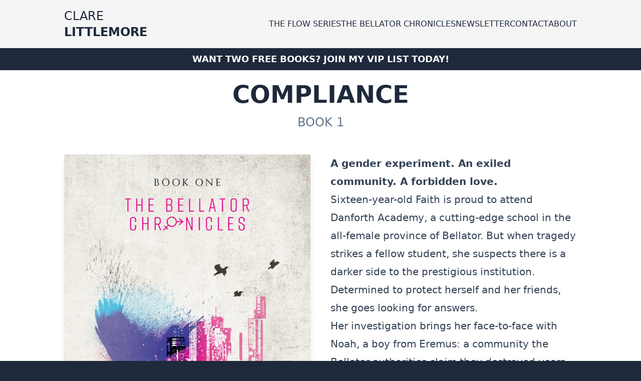

--- FILE ---
content_type: text/html; charset=UTF-8
request_url: https://clarelittlemore.com/the-bellator-chronicles/compliance/
body_size: 6982
content:
<!doctype html><html lang="en" itemtype="http://schema.org/Article"><head prefix="og: http://ogp.me/ns# fb: http://ogp.me/ns/fb# article: http://ogp.me/ns/article#">
  <meta charset="utf-8">
  <meta http-equiv="X-UA-Compatible" content="IE=edge">
  <meta name="viewport" content="width=device-width, initial-scale=1">
  <meta name="generator" content="Eleventy v2.0.1">
  <meta name="description" content="Book 1">
  <meta name="publisher" content="Clare Littlemore">
  <meta name="keywords" content="clare littlemore,the flow series,flow book,break book,drift book,quell book,the bellator chronicles,compliance book,defiance book,dependence book">
  <title>
    Compliance | Clare Littlemore - Author of the Flow Series
  </title>

  <link rel="canonical" href="https://clarelittlemore.com/the-bellator-chronicles/compliance/">
  <link href="/css/main.css" rel="stylesheet">

  <link rel="apple-touch-icon" sizes="180x180" href="/favicons/apple-touch-icon.png">
<link rel="icon" type="image/png" sizes="32x32" href="/favicons/favicon-32x32.png">
<link rel="icon" type="image/png" sizes="16x16" href="/favicons/favicon-16x16.png">
<link rel="manifest" href="/favicons/site.webmanifest">
<link rel="mask-icon" href="/favicons/safari-pinned-tab.svg" color="#5bbad5">
<link rel="shortcut icon" href="/favicons/favicon.ico">
<meta name="msapplication-TileColor" content="#da532c">
<meta name="msapplication-config" content="/favicons/browserconfig.xml">
<meta name="theme-color" content="#ffffff">
<!-- Open Graph -->
<meta property="og:site_name" content="Clare Littlemore - Author of the Flow Series">
<meta property="og:url" content="https://clarelittlemore.com/the-bellator-chronicles/compliance/">
<meta property="og:title" content="Compliance">
<meta property="og:description" content="Book 1">
<meta property="og:image" content="https://clarelittlemore.com/images/books/covers/the-bellator-chronicles-book-one-compliance-cover.jpg">
<meta property="og:type" content="article">
<meta property="og:locale" content="en_GB">
<meta property="article:published_time" content="2021-12-12T20:00:00.000Z">
<meta property="article:author" content="Clare Littlemore">

<!-- Schema.org markup for Google+ -->
<meta itemprop="name" content="Compliance">
<meta itemprop="description" content="Book 1">
<meta itemprop="image" content="https://clarelittlemore.com/images/books/covers/the-bellator-chronicles-book-one-compliance-cover.jpg">

<!-- Twitter Card data -->
<meta name="twitter:card" content="summary_large_image">
<meta name="twitter:site" content="@clarelittlemore">
<meta name="twitter:creator" content="@clarelittlemore">
<meta name="twitter:title" content="Compliance">
<meta name="twitter:description" content="Book 1">
<!-- Twitter summary card with large image must be at least 280x150px -->
<meta name="twitter:image:src" content="https://clarelittlemore.com/images/books/covers/the-bellator-chronicles-book-one-compliance-cover.jpg">

<meta name="twitter:label1" content="Written by">
<meta name="twitter:data1" content="Clare Littlemore">
<meta name="twitter:label2" content="Reading time">
<meta name="twitter:data2" content="1 min read">

  <!-- Facebook Pixel Code -->
<script>
    !function(f,b,e,v,n,t,s)
    {if(f.fbq)return;n=f.fbq=function(){n.callMethod?
    n.callMethod.apply(n,arguments):n.queue.push(arguments)};
    if(!f._fbq)f._fbq=n;n.push=n;n.loaded=!0;n.version='2.0';
    n.queue=[];t=b.createElement(e);t.async=!0;
    t.src=v;s=b.getElementsByTagName(e)[0];
    s.parentNode.insertBefore(t,s)}(window, document,'script',
    'https://connect.facebook.net/en_US/fbevents.js');
    fbq('init', '978099215894829');
    fbq('track', 'PageView');
  </script>
  <noscript>
    </noscript></head><body class="bg-slate-800 dark:bg-slate-100 text-slate-800 dark:text-slate-100 font-sans antialiased"><img height="1" width="1" style="display:none" src="https://www.facebook.com/tr?id=978099215894829&amp;ev=PageView&amp;noscript=1">
  
  <!-- End Facebook Pixel Code -->




  <header class="py-0 px-2 sm:px-0 bg-neutral-100 dark:bg-neutral-800">
  <nav class="mx-auto max-w-screen-lg p-0 hidden lg:block" id="webNavigation">
    <div class="grid gap-0 sm:gap-4 grid-cols-1 sm:grid-cols-8 py-2 sm:py-4 uppercase">
      <div class="justify-self-center sm:justify-self-start col-span-2">
        <a class="text-2xl inline hover:text-blue-500" href="/">
          <span class="font-normal">Clare</span>
          <span class="font-bold">Littlemore</span>
        </a>
      </div>
      <div class="justify-self-auto sm:justify-self-end self-center sm:col-span-6">
        <ul class="flex flex-wrap justify-center gap-2 sm:gap-4 font-normal sm:text-base">
          
          <li class="inline">
            <a href="/the-flow-series/" class="hover:text-blue-500" title="The Flow Series" alt="The Flow Series">
              The Flow Series
            </a>
          </li>
          
          <li class="inline">
            <a href="/the-bellator-chronicles/" class="hover:text-blue-500" title="The Bellator Chronicles" alt="The Bellator Chronicles">
              The Bellator Chronicles
            </a>
          </li>
          
          <li class="inline">
            <a href="/newsletter/" class="hover:text-blue-500" title="Newsletter" alt="Newsletter">
              Newsletter
            </a>
          </li>
          
          <li class="inline">
            <a href="/contact/" class="hover:text-blue-500" title="Contact me" alt="Link to contact page">
              Contact
            </a>
          </li>
          
          <li class="inline">
            <a href="/about/" class="hover:text-blue-500" title="About page" alt="Link to about page">
              About
            </a>
          </li>
          
        </ul>
      </div>
    </div>
  </nav>

  <nav class="mx-auto max-w-screen-lg p-0 block lg:hidden" id="mobileNavigation">
    <div class="grid gap-0 grid-cols-1 py-2 uppercase">
      <div class="grid grid-cols-4 px-2 sm:px-4">
        <a class="col-span-3 justify-self-start text-2xl inline hover:text-blue-500" href="/">
          <span class="font-normal">Clare</span>
          <span class="font-bold">Littlemore</span>
        </a>
        <a class="block justify-self-end" href="javascript:void(0);" onclick="toggleMenu()">
          <svg xmlns="http://www.w3.org/2000/svg" viewBox="0 0 448 512" class="w-6 h-6 fill-slate-800 dark:fill-white"><!--! Font Awesome Pro 6.1.2 by @fontawesome - https://fontawesome.com License - https://fontawesome.com/license (Commercial License) Copyright 2022 Fonticons, Inc. --><path d="M0 96C0 78.33 14.33 64 32 64H416C433.7 64 448 78.33 448 96C448 113.7 433.7 128 416 128H32C14.33 128 0 113.7 0 96zM0 256C0 238.3 14.33 224 32 224H416C433.7 224 448 238.3 448 256C448 273.7 433.7 288 416 288H32C14.33 288 0 273.7 0 256zM416 448H32C14.33 448 0 433.7 0 416C0 398.3 14.33 384 32 384H416C433.7 384 448 398.3 448 416C448 433.7 433.7 448 416 448z"></path></svg>
        </a>
      </div>

      <div id="mobileMenuItems" class="text-lg justify-self-auto self-center hidden pt-2">
        <ul class="text-center gap-2 font-normal text-base space-y-2">
          
          <li class="block">
            <a href="/the-flow-series/" class="hover:text-blue-500" title="The Flow Series" alt="The Flow Series">
              The Flow Series
            </a>
          </li>
          
          <li class="block">
            <a href="/the-bellator-chronicles/" class="hover:text-blue-500" title="The Bellator Chronicles" alt="The Bellator Chronicles">
              The Bellator Chronicles
            </a>
          </li>
          
          <li class="block">
            <a href="/newsletter/" class="hover:text-blue-500" title="Newsletter" alt="Newsletter">
              Newsletter
            </a>
          </li>
          
          <li class="block">
            <a href="/contact/" class="hover:text-blue-500" title="Contact me" alt="Link to contact page">
              Contact
            </a>
          </li>
          
          <li class="block">
            <a href="/about/" class="hover:text-blue-500" title="About page" alt="Link to about page">
              About
            </a>
          </li>
          
        </ul>
      </div>
    </div>
  </nav>
</header>

<script>
function toggleMenu() {
  const menu = document.getElementById('mobileMenuItems');
  const classes = menu.classList;
  if (classes.contains('hidden')) {
    classes.remove('hidden');
  } else {
    classes.add('hidden');
  }
}  
</script>
<section class="py-2 px-2 sm:px-0 bg-slate-800 dark:bg-slate-800 text-white dark:text-white mx-auto w-full">
  <div class="font-bold uppercase text-center"><a href="/newsletter/?signup=banner" title="Want two free books? Join my VIP list today!" alt="Want two free books? Join my VIP list today!" class="text-xs sm:text-lg hover:underline">Want two free books? Join my VIP list today!</a></div>
</section>
<div class="bg-white dark:bg-slate-900">
      <div class="mx-auto max-w-screen-lg pb-4 sm:pb-8 pt-0 px-4 sm:px-0">
        <div class="mx-auto py-6 max-w-4xl"><h1 class="text-center text-3xl sm:text-5xl font-extrabold pb-4 sm:pb-4 uppercase">
            Compliance
          </h1><h2 class="text-center font-normal text-lg sm:text-2xl pb-4 sm:pb-6 text-slate-500 dark:text-slate-200 uppercase">
            Book 1
          </h2></div>

        
<div class="grid grid-cols-1 sm:grid-cols-4 gap-x-10 items-start">
    <div class="col-span-1 sm:col-span-2 pb-8 sm:pb-0 space-y-4"><picture class="rounded-sm shadow-lg mt-0">
        	<source type="image/webp" srcset="/images/generated/aAPif4nPnj-640.webp 640w, /images/generated/aAPif4nPnj-768.webp 768w, /images/generated/aAPif4nPnj-1024.webp 1024w, /images/generated/aAPif4nPnj-1280.webp 1280w, /images/generated/aAPif4nPnj-1536.webp 1536w" sizes="(min-width: 640) 640px, (min-width: 768) 768px, (min-width: 1024) 1024px, (min-width: 1280) 1280px, (min-width: 1536) 1536px">
	<source type="image/jpeg" srcset="/images/generated/aAPif4nPnj-640.jpeg 640w, /images/generated/aAPif4nPnj-768.jpeg 768w, /images/generated/aAPif4nPnj-1024.jpeg 1024w, /images/generated/aAPif4nPnj-1280.jpeg 1280w, /images/generated/aAPif4nPnj-1536.jpeg 1536w" sizes="(min-width: 640) 640px, (min-width: 768) 768px, (min-width: 1024) 1024px, (min-width: 1280) 1280px, (min-width: 1536) 1536px">
        <img class="rounded-sm shadow-lg mt-0" src="/images/generated/aAPif4nPnj-1536.jpeg" width="1536" height="2373" alt="Front cover of Compliance" title="Compliance" loading="lazy" decoding="async">
    </picture><a href="http://mybook.to/compliance" title="Compliance" alt="Front cover of Compliance" class="group block" rel="noreferrer nofollow noopener external" target="_blank">
            <div class="w-full bg-orange-500 group-hover:bg-orange-600 dark:group-hover:bg-orange-600 p-4 mx-auto rounded-md shadow-md text-center space-x-4">
                <svg xmlns="http://www.w3.org/2000/svg" viewBox="0 0 576 512" class="inline w-8 h-8 fill-white"><!--! Font Awesome Pro 6.1.2 by @fontawesome - https://fontawesome.com License - https://fontawesome.com/license (Commercial License) Copyright 2022 Fonticons, Inc. --><path d="M96 0C107.5 0 117.4 8.19 119.6 19.51L121.1 32H541.8C562.1 32 578.3 52.25 572.6 72.66L518.6 264.7C514.7 278.5 502.1 288 487.8 288H170.7L179.9 336H488C501.3 336 512 346.7 512 360C512 373.3 501.3 384 488 384H159.1C148.5 384 138.6 375.8 136.4 364.5L76.14 48H24C10.75 48 0 37.25 0 24C0 10.75 10.75 0 24 0H96zM128 464C128 437.5 149.5 416 176 416C202.5 416 224 437.5 224 464C224 490.5 202.5 512 176 512C149.5 512 128 490.5 128 464zM512 464C512 490.5 490.5 512 464 512C437.5 512 416 490.5 416 464C416 437.5 437.5 416 464 416C490.5 416 512 437.5 512 464z"></path></svg>
                <span class="text-white font-bold text-xl uppercase">Buy now</span>
            </div>
        </a></div>

    <div class="prose lg:prose-xl prose-slate dark:prose-invert mx-auto col-span-1 sm:col-span-2">
        <p><strong>A gender experiment. An exiled community. A forbidden love.</strong></p>
<p>Sixteen-year-old Faith is proud to attend Danforth Academy, a cutting-edge school in the all-female province of Bellator. But when tragedy strikes a fellow student, she suspects there is a darker side to the prestigious institution. Determined to protect herself and her friends, she goes looking for answers.</p>
<p>Her investigation brings her face-to-face with Noah, a boy from Eremus: a community the Bellator authorities claim they destroyed years ago.</p>
<p>Faith has been taught that all men are monsters. She knows she should turn Noah in. But she is drawn to the intriguing stranger and his unfamiliar way of life. As she learns more about him, she begins to question everything she’s ever known.</p>
<p>When a vicious attack involving both communities rocks the city, Faith finds herself at the centre of a web of lies.</p>
<p><strong>Can she count on Noah for help? Or will he turn out to be the monster she’s always feared?</strong></p>
<p><em>Read Compliance for intense drama, gripping action, and a pair of star-crossed lovers you’ll be rooting for long after lights out. Perfect for fans of The Selection, Noughts and Crosses and The Handmaid’s Tale.</em></p>

    </div>
</div><div class="py-10 max-w-screen-lg mx-auto">
          <section class="space-y-4"><h2 class="font-bold text-2xl sm:text-3xl text-center uppercase text-slate-800 dark:text-slate-100">
    Other books in The Bellator Chronicles
  </h2><div class="flex flex-wrap gap-0 sm:gap-4 justify-center w-full"><article class="text-center group w-1/2 sm:w-1/5 p-2 sm:p-0">
      <a class="space-y-3" href="/the-bellator-chronicles/dependence/" title="Dependence"><picture class="group-hover:scale-105 ease-in duration-150 rounded-md shadow-lg">
        	<source type="image/webp" srcset="/images/generated/zGW7GEr8rn-640.webp 640w, /images/generated/zGW7GEr8rn-768.webp 768w, /images/generated/zGW7GEr8rn-1024.webp 1024w, /images/generated/zGW7GEr8rn-1280.webp 1280w, /images/generated/zGW7GEr8rn-1536.webp 1536w" sizes="(min-width: 640) 640px, (min-width: 768) 768px, (min-width: 1024) 1024px, (min-width: 1280) 1280px, (min-width: 1536) 1536px">
	<source type="image/jpeg" srcset="/images/generated/zGW7GEr8rn-640.jpeg 640w, /images/generated/zGW7GEr8rn-768.jpeg 768w, /images/generated/zGW7GEr8rn-1024.jpeg 1024w, /images/generated/zGW7GEr8rn-1280.jpeg 1280w, /images/generated/zGW7GEr8rn-1536.jpeg 1536w" sizes="(min-width: 640) 640px, (min-width: 768) 768px, (min-width: 1024) 1024px, (min-width: 1280) 1280px, (min-width: 1536) 1536px">
        <img class="group-hover:scale-105 ease-in duration-150 rounded-md shadow-lg" src="/images/generated/zGW7GEr8rn-1536.jpeg" width="1536" height="2373" alt="Front cover of Dependence" title="Dependence" loading="lazy" decoding="async">
    </picture><h3 class="group-hover:underline text-xl sm:text-2xl font-normal uppercase">Dependence</h3><h4 class="group-hover:underline text-md sm:text-lg font-light uppercase">Book 2</h4></a>
    </article><article class="text-center group w-1/2 sm:w-1/5 p-2 sm:p-0">
      <a class="space-y-3" href="/the-bellator-chronicles/defiance/" title="Defiance"><picture class="group-hover:scale-105 ease-in duration-150 rounded-md shadow-lg">
        	<source type="image/webp" srcset="/images/generated/5bT04qEwds-640.webp 640w, /images/generated/5bT04qEwds-768.webp 768w, /images/generated/5bT04qEwds-1024.webp 1024w, /images/generated/5bT04qEwds-1280.webp 1280w, /images/generated/5bT04qEwds-1536.webp 1536w" sizes="(min-width: 640) 640px, (min-width: 768) 768px, (min-width: 1024) 1024px, (min-width: 1280) 1280px, (min-width: 1536) 1536px">
	<source type="image/jpeg" srcset="/images/generated/5bT04qEwds-640.jpeg 640w, /images/generated/5bT04qEwds-768.jpeg 768w, /images/generated/5bT04qEwds-1024.jpeg 1024w, /images/generated/5bT04qEwds-1280.jpeg 1280w, /images/generated/5bT04qEwds-1536.jpeg 1536w" sizes="(min-width: 640) 640px, (min-width: 768) 768px, (min-width: 1024) 1024px, (min-width: 1280) 1280px, (min-width: 1536) 1536px">
        <img class="group-hover:scale-105 ease-in duration-150 rounded-md shadow-lg" src="/images/generated/5bT04qEwds-1536.jpeg" width="1536" height="2373" alt="Front cover of Defiance" title="Defiance" loading="lazy" decoding="async">
    </picture><h3 class="group-hover:underline text-xl sm:text-2xl font-normal uppercase">Defiance</h3><h4 class="group-hover:underline text-md sm:text-lg font-light uppercase">Book 3</h4></a>
    </article><article class="text-center group w-1/2 sm:w-1/5 p-2 sm:p-0">
      <a class="space-y-3" href="/the-bellator-chronicles/alliance/" title="Alliance"><picture class="group-hover:scale-105 ease-in duration-150 rounded-md shadow-lg">
        	<source type="image/webp" srcset="/images/generated/CpTZxdZzr0-640.webp 640w, /images/generated/CpTZxdZzr0-768.webp 768w, /images/generated/CpTZxdZzr0-1024.webp 1024w, /images/generated/CpTZxdZzr0-1280.webp 1280w, /images/generated/CpTZxdZzr0-1536.webp 1536w" sizes="(min-width: 640) 640px, (min-width: 768) 768px, (min-width: 1024) 1024px, (min-width: 1280) 1280px, (min-width: 1536) 1536px">
	<source type="image/jpeg" srcset="/images/generated/CpTZxdZzr0-640.jpeg 640w, /images/generated/CpTZxdZzr0-768.jpeg 768w, /images/generated/CpTZxdZzr0-1024.jpeg 1024w, /images/generated/CpTZxdZzr0-1280.jpeg 1280w, /images/generated/CpTZxdZzr0-1536.jpeg 1536w" sizes="(min-width: 640) 640px, (min-width: 768) 768px, (min-width: 1024) 1024px, (min-width: 1280) 1280px, (min-width: 1536) 1536px">
        <img class="group-hover:scale-105 ease-in duration-150 rounded-md shadow-lg" src="/images/generated/CpTZxdZzr0-1536.jpeg" width="1536" height="2373" alt="Front cover of Alliance" title="Alliance" loading="lazy" decoding="async">
    </picture><h3 class="group-hover:underline text-xl sm:text-2xl font-normal uppercase">Alliance</h3><h4 class="group-hover:underline text-md sm:text-lg font-light uppercase">Book 4</h4></a>
    </article></div>
</section>

        </div><div class="py-10 max-w-screen-lg mx-auto">
          <section class="space-y-4"><h2 class="font-bold text-2xl sm:text-3xl text-center uppercase text-slate-800 dark:text-slate-100">
    The Flow Series
  </h2><div class="flex flex-wrap gap-0 sm:gap-4 justify-center w-full"><article class="text-center group w-1/2 sm:w-1/5 p-2 sm:p-0">
      <a class="space-y-3" href="/the-flow-series/flow/" title="Flow"><picture class="group-hover:scale-105 ease-in duration-150 rounded-md shadow-lg">
        	<source type="image/webp" srcset="/images/generated/kApmBZWVuF-640.webp 640w" sizes="(min-width: 640) 640px">
	<source type="image/jpeg" srcset="/images/generated/kApmBZWVuF-640.jpeg 640w" sizes="(min-width: 640) 640px">
        <img class="group-hover:scale-105 ease-in duration-150 rounded-md shadow-lg" src="/images/generated/kApmBZWVuF-640.jpeg" width="640" height="1024" alt="Front cover of Flow" title="Flow" loading="lazy" decoding="async">
    </picture><h3 class="group-hover:underline text-xl sm:text-2xl font-normal uppercase">Flow</h3><h4 class="group-hover:underline text-md sm:text-lg font-light uppercase">Flow Book 1</h4></a>
    </article><article class="text-center group w-1/2 sm:w-1/5 p-2 sm:p-0">
      <a class="space-y-3" href="/the-flow-series/break/" title="Break"><picture class="group-hover:scale-105 ease-in duration-150 rounded-md shadow-lg">
        	<source type="image/webp" srcset="/images/generated/C9LIN4YvpO-640.webp 640w" sizes="(min-width: 640) 640px">
	<source type="image/jpeg" srcset="/images/generated/C9LIN4YvpO-640.jpeg 640w" sizes="(min-width: 640) 640px">
        <img class="group-hover:scale-105 ease-in duration-150 rounded-md shadow-lg" src="/images/generated/C9LIN4YvpO-640.jpeg" width="640" height="1024" alt="Front cover of Break" title="Break" loading="lazy" decoding="async">
    </picture><h3 class="group-hover:underline text-xl sm:text-2xl font-normal uppercase">Break</h3><h4 class="group-hover:underline text-md sm:text-lg font-light uppercase">Flow Book 2</h4></a>
    </article><article class="text-center group w-1/2 sm:w-1/5 p-2 sm:p-0">
      <a class="space-y-3" href="/the-flow-series/drift/" title="Drift"><picture class="group-hover:scale-105 ease-in duration-150 rounded-md shadow-lg">
        	<source type="image/webp" srcset="/images/generated/EvqQSQxB7e-640.webp 640w" sizes="(min-width: 640) 640px">
	<source type="image/jpeg" srcset="/images/generated/EvqQSQxB7e-640.jpeg 640w" sizes="(min-width: 640) 640px">
        <img class="group-hover:scale-105 ease-in duration-150 rounded-md shadow-lg" src="/images/generated/EvqQSQxB7e-640.jpeg" width="640" height="1024" alt="Front cover of Drift" title="Drift" loading="lazy" decoding="async">
    </picture><h3 class="group-hover:underline text-xl sm:text-2xl font-normal uppercase">Drift</h3><h4 class="group-hover:underline text-md sm:text-lg font-light uppercase">Flow Book 3</h4></a>
    </article><article class="text-center group w-1/2 sm:w-1/5 p-2 sm:p-0">
      <a class="space-y-3" href="/the-flow-series/quell/" title="Quell"><picture class="group-hover:scale-105 ease-in duration-150 rounded-md shadow-lg">
        	<source type="image/webp" srcset="/images/generated/1qpcUNsxU0-640.webp 640w" sizes="(min-width: 640) 640px">
	<source type="image/jpeg" srcset="/images/generated/1qpcUNsxU0-640.jpeg 640w" sizes="(min-width: 640) 640px">
        <img class="group-hover:scale-105 ease-in duration-150 rounded-md shadow-lg" src="/images/generated/1qpcUNsxU0-640.jpeg" width="640" height="1022" alt="Front cover of Quell" title="Quell" loading="lazy" decoding="async">
    </picture><h3 class="group-hover:underline text-xl sm:text-2xl font-normal uppercase">Quell</h3><h4 class="group-hover:underline text-md sm:text-lg font-light uppercase">Flow Book 4</h4></a>
    </article></div>
</section>

        </div></div>
    </div>

    <div class="bg-slate-800 dark:bg-slate-800 text-white dark:text-white">
  <footer class="mx-auto max-w-screen-lg py-8 space-y-4">
    <div class="text-center font-medium text-lg uppercase">
      Copyright © 2015-2026
    </div><div class="flex flex-wrap space-x-8 py-4 max-w-screen-sm mx-auto justify-center"><a href="https://facebook.com/clarelittlemoreauthor" class="" rel="noreferrer nofollow noopener external" target="_blank"><svg xmlns="http://www.w3.org/2000/svg" viewBox="0 0 512 512" class="w-8 h-8 fill-white hover:fill-blue-500 dark:fill-white"><!--! Font Awesome Pro 6.1.2 by @fontawesome - https://fontawesome.com License - https://fontawesome.com/license (Commercial License) Copyright 2022 Fonticons, Inc. --><path d="M504 256C504 119 393 8 256 8S8 119 8 256c0 123.78 90.69 226.38 209.25 245V327.69h-63V256h63v-54.64c0-62.15 37-96.48 93.67-96.48 27.14 0 55.52 4.84 55.52 4.84v61h-31.28c-30.8 0-40.41 19.12-40.41 38.73V256h68.78l-11 71.69h-57.78V501C413.31 482.38 504 379.78 504 256z"></path></svg></a><a href="https://twitter.com/clarelittlemore" class="" rel="noreferrer nofollow noopener external" target="_blank"><svg xmlns="http://www.w3.org/2000/svg" viewBox="0 0 512 512" class="w-8 h-8 fill-white hover:fill-blue-500 dark:fill-white"><!--! Font Awesome Pro 6.1.2 by @fontawesome - https://fontawesome.com License - https://fontawesome.com/license (Commercial License) Copyright 2022 Fonticons, Inc. --><path d="M459.37 151.716c.325 4.548.325 9.097.325 13.645 0 138.72-105.583 298.558-298.558 298.558-59.452 0-114.68-17.219-161.137-47.106 8.447.974 16.568 1.299 25.34 1.299 49.055 0 94.213-16.568 130.274-44.832-46.132-.975-84.792-31.188-98.112-72.772 6.498.974 12.995 1.624 19.818 1.624 9.421 0 18.843-1.3 27.614-3.573-48.081-9.747-84.143-51.98-84.143-102.985v-1.299c13.969 7.797 30.214 12.67 47.431 13.319-28.264-18.843-46.781-51.005-46.781-87.391 0-19.492 5.197-37.36 14.294-52.954 51.655 63.675 129.3 105.258 216.365 109.807-1.624-7.797-2.599-15.918-2.599-24.04 0-57.828 46.782-104.934 104.934-104.934 30.213 0 57.502 12.67 76.67 33.137 23.715-4.548 46.456-13.32 66.599-25.34-7.798 24.366-24.366 44.833-46.132 57.827 21.117-2.273 41.584-8.122 60.426-16.243-14.292 20.791-32.161 39.308-52.628 54.253z"></path></svg></a><a href="https://m.me/clarelittlemoreauthor" class="" rel="noreferrer nofollow noopener external" target="_blank"><svg xmlns="http://www.w3.org/2000/svg" viewBox="0 0 512 512" class="w-8 h-8 fill-white hover:fill-blue-500 dark:fill-white"><!--! Font Awesome Pro 6.1.2 by @fontawesome - https://fontawesome.com License - https://fontawesome.com/license (Commercial License) Copyright 2022 Fonticons, Inc. --><path d="M256.55 8C116.52 8 8 110.34 8 248.57c0 72.3 29.71 134.78 78.07 177.94 8.35 7.51 6.63 11.86 8.05 58.23A19.92 19.92 0 0 0 122 502.31c52.91-23.3 53.59-25.14 62.56-22.7C337.85 521.8 504 423.7 504 248.57 504 110.34 396.59 8 256.55 8zm149.24 185.13l-73 115.57a37.37 37.37 0 0 1-53.91 9.93l-58.08-43.47a15 15 0 0 0-18 0l-78.37 59.44c-10.46 7.93-24.16-4.6-17.11-15.67l73-115.57a37.36 37.36 0 0 1 53.91-9.93l58.06 43.46a15 15 0 0 0 18 0l78.41-59.38c10.44-7.98 24.14 4.54 17.09 15.62z"></path></svg></a><a href="https://instagram.com/clarelittlemore" class="" rel="noreferrer nofollow noopener external" target="_blank"><svg xmlns="http://www.w3.org/2000/svg" viewBox="0 0 448 512" class="w-8 h-8 fill-white hover:fill-blue-500 dark:fill-white"><!--! Font Awesome Pro 6.1.2 by @fontawesome - https://fontawesome.com License - https://fontawesome.com/license (Commercial License) Copyright 2022 Fonticons, Inc. --><path d="M224.1 141c-63.6 0-114.9 51.3-114.9 114.9s51.3 114.9 114.9 114.9S339 319.5 339 255.9 287.7 141 224.1 141zm0 189.6c-41.1 0-74.7-33.5-74.7-74.7s33.5-74.7 74.7-74.7 74.7 33.5 74.7 74.7-33.6 74.7-74.7 74.7zm146.4-194.3c0 14.9-12 26.8-26.8 26.8-14.9 0-26.8-12-26.8-26.8s12-26.8 26.8-26.8 26.8 12 26.8 26.8zm76.1 27.2c-1.7-35.9-9.9-67.7-36.2-93.9-26.2-26.2-58-34.4-93.9-36.2-37-2.1-147.9-2.1-184.9 0-35.8 1.7-67.6 9.9-93.9 36.1s-34.4 58-36.2 93.9c-2.1 37-2.1 147.9 0 184.9 1.7 35.9 9.9 67.7 36.2 93.9s58 34.4 93.9 36.2c37 2.1 147.9 2.1 184.9 0 35.9-1.7 67.7-9.9 93.9-36.2 26.2-26.2 34.4-58 36.2-93.9 2.1-37 2.1-147.8 0-184.8zM398.8 388c-7.8 19.6-22.9 34.7-42.6 42.6-29.5 11.7-99.5 9-132.1 9s-102.7 2.6-132.1-9c-19.6-7.8-34.7-22.9-42.6-42.6-11.7-29.5-9-99.5-9-132.1s-2.6-102.7 9-132.1c7.8-19.6 22.9-34.7 42.6-42.6 29.5-11.7 99.5-9 132.1-9s102.7-2.6 132.1 9c19.6 7.8 34.7 22.9 42.6 42.6 11.7 29.5 9 99.5 9 132.1s2.7 102.7-9 132.1z"></path></svg></a><a href="https://www.goodreads.com/author/show/7510760.Clare_Littlemore" class="" rel="noreferrer nofollow noopener external" target="_blank"><svg xmlns="http://www.w3.org/2000/svg" viewBox="0 0 448 512" class="w-8 h-8 fill-white hover:fill-blue-500 dark:fill-white"><!--! Font Awesome Pro 6.1.2 by @fontawesome - https://fontawesome.com License - https://fontawesome.com/license (Commercial License) Copyright 2022 Fonticons, Inc. --><path d="M299.9 191.2c5.1 37.3-4.7 79-35.9 100.7-22.3 15.5-52.8 14.1-70.8 5.7-37.1-17.3-49.5-58.6-46.8-97.2 4.3-60.9 40.9-87.9 75.3-87.5 46.9-.2 71.8 31.8 78.2 78.3zM448 88v336c0 30.9-25.1 56-56 56H56c-30.9 0-56-25.1-56-56V88c0-30.9 25.1-56 56-56h336c30.9 0 56 25.1 56 56zM330 313.2s-.1-34-.1-217.3h-29v40.3c-.8.3-1.2-.5-1.6-1.2-9.6-20.7-35.9-46.3-76-46-51.9.4-87.2 31.2-100.6 77.8-4.3 14.9-5.8 30.1-5.5 45.6 1.7 77.9 45.1 117.8 112.4 115.2 28.9-1.1 54.5-17 69-45.2.5-1 1.1-1.9 1.7-2.9.2.1.4.1.6.2.3 3.8.2 30.7.1 34.5-.2 14.8-2 29.5-7.2 43.5-7.8 21-22.3 34.7-44.5 39.5-17.8 3.9-35.6 3.8-53.2-1.2-21.5-6.1-36.5-19-41.1-41.8-.3-1.6-1.3-1.3-2.3-1.3h-26.8c.8 10.6 3.2 20.3 8.5 29.2 24.2 40.5 82.7 48.5 128.2 37.4 49.9-12.3 67.3-54.9 67.4-106.3z"></path></svg></a><a href="https://www.tiktok.com/@clarelittlemorebooks" class="" rel="noreferrer nofollow noopener external" target="_blank"><svg xmlns="http://www.w3.org/2000/svg" viewBox="0 0 448 512" class="w-8 h-8 fill-white hover:fill-blue-500 dark:fill-white"><!--! Font Awesome Pro 6.1.2 by @fontawesome - https://fontawesome.com License - https://fontawesome.com/license (Commercial License) Copyright 2022 Fonticons, Inc. --><path d="M448,209.91a210.06,210.06,0,0,1-122.77-39.25V349.38A162.55,162.55,0,1,1,185,188.31V278.2a74.62,74.62,0,1,0,52.23,71.18V0l88,0a121.18,121.18,0,0,0,1.86,22.17h0A122.18,122.18,0,0,0,381,102.39a121.43,121.43,0,0,0,67,20.14Z"></path></svg></a><a href="https://clarelittlemore.com/go/amazon/clare-littlemore" class=""><svg xmlns="http://www.w3.org/2000/svg" class="w-8 h-8 fill-white hover:fill-blue-500 dark:fill-white" viewBox="0 0 448 512"><!--! Font Awesome Pro 6.3.0 by @fontawesome - https://fontawesome.com License - https://fontawesome.com/license (Commercial License) Copyright 2023 Fonticons, Inc. --><path d="M257.2 162.7c-48.7 1.8-169.5 15.5-169.5 117.5 0 109.5 138.3 114 183.5 43.2 6.5 10.2 35.4 37.5 45.3 46.8l56.8-56S341 288.9 341 261.4V114.3C341 89 316.5 32 228.7 32 140.7 32 94 87 94 136.3l73.5 6.8c16.3-49.5 54.2-49.5 54.2-49.5 40.7-.1 35.5 29.8 35.5 69.1zm0 86.8c0 80-84.2 68-84.2 17.2 0-47.2 50.5-56.7 84.2-57.8v40.6zm136 163.5c-7.7 10-70 67-174.5 67S34.2 408.5 9.7 379c-6.8-7.7 1-11.3 5.5-8.3C88.5 415.2 203 488.5 387.7 401c7.5-3.7 13.3 2 5.5 12zm39.8 2.2c-6.5 15.8-16 26.8-21.2 31-5.5 4.5-9.5 2.7-6.5-3.8s19.3-46.5 12.7-55c-6.5-8.3-37-4.3-48-3.2-10.8 1-13 2-14-.3-2.3-5.7 21.7-15.5 37.5-17.5 15.7-1.8 41-.8 46 5.7 3.7 5.1 0 27.1-6.5 43.1z"></path></svg></a><a href="https://www.bookbub.com/authors/clare-littlemore?follow=true" class="" rel="noreferrer nofollow noopener external" target="_blank"><svg xmlns="http://www.w3.org/2000/svg" class="w-8 h-8 fill-white hover:fill-blue-500 dark:fill-white" viewBox="0 0 24 24" role="img"><path d="M0 20V4h5.4c1.6 0 2.8.3 3.8 1 .9.7 1.4 1.6 1.4 2.7 0 .8-.3 1.6-.8 2.3-.6.7-1.3 1.2-2.2 1.4 1.1.1 2 .6 2.7 1.3.7.7 1 1.6 1 2.6 0 1.4-.5 2.6-1.5 3.4-1 .9-2.4 1.3-4.1 1.3H0zM3 6.4v4.2h1.7c.8 0 1.5-.2 1.9-.6.4-.4.7-1 .7-1.7 0-1.3-.9-1.9-2.7-1.9H3zM3 13v4.7h2.1c.9 0 1.6-.2 2.1-.6.5-.5.8-1.1.8-1.9C8 13.7 7 13 5 13H3zm9.7 7V4h5.4c1.6 0 2.8.3 3.8 1 .9.7 1.4 1.6 1.4 2.7 0 .8-.3 1.6-.8 2.3-.6.7-1.3 1.2-2.2 1.4 1.1.1 2 .6 2.7 1.3.7.7 1 1.6 1 2.6 0 1.4-.5 2.6-1.5 3.4-1 .9-2.4 1.3-4.1 1.3h-5.7zm3-13.6v4.2h1.7c.8 0 1.5-.2 1.9-.6s.7-1 .7-1.7c0-1.3-.9-1.9-2.7-1.9h-1.6zm0 6.6v4.7h2.1c.9 0 1.6-.2 2.1-.6.5-.4.7-1 .7-1.8 0-1.5-1-2.3-3-2.3h-1.9z"></path></svg></a></div>

    <div>
      <ul class="flex flex-wrap justify-center gap-2 sm:gap-10 font-normal text-base sm:text-lg uppercase">
        
        <li class="inline">
          <a href="/privacy-policy/" class="hover:text-blue-500" title="Privacy Policy" alt="Privacy Policy">
            Privacy Policy
          </a>
        </li>
        
        <li class="inline">
          <a href="/terms-and-conditions/" class="hover:text-blue-500" title="Terms &amp; Conditions" alt="Terms &amp; Conditions">
            Terms &amp; Conditions
          </a>
        </li>
        
        <li class="inline">
          <a href="/cookie-policy/" class="hover:text-blue-500" title="Cookie Policy" alt="Cookie Policy">
            Cookie Policy
          </a>
        </li>
        
        <li class="inline">
          <a href="/contact/" class="hover:text-blue-500" title="Contact me" alt="Link to contact page">
            Contact
          </a>
        </li>
        
        <li class="inline">
          <a href="/about/" class="hover:text-blue-500" title="About page" alt="Link to about page">
            About
          </a>
        </li>
        
      </ul>
    </div></footer>
</div>

  

</body></html>